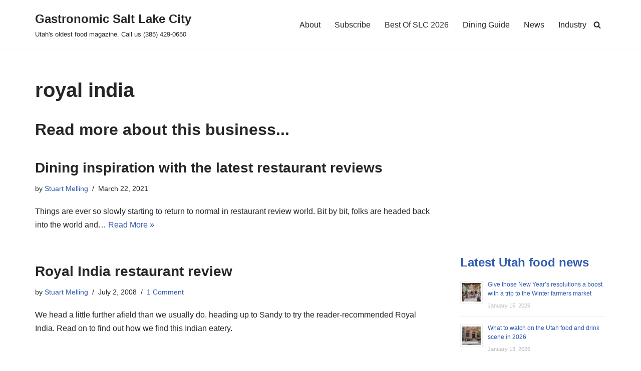

--- FILE ---
content_type: text/html; charset=utf-8
request_url: https://www.google.com/recaptcha/api2/aframe
body_size: 265
content:
<!DOCTYPE HTML><html><head><meta http-equiv="content-type" content="text/html; charset=UTF-8"></head><body><script nonce="bblz-cFWSa_G8lt07SCQ0g">/** Anti-fraud and anti-abuse applications only. See google.com/recaptcha */ try{var clients={'sodar':'https://pagead2.googlesyndication.com/pagead/sodar?'};window.addEventListener("message",function(a){try{if(a.source===window.parent){var b=JSON.parse(a.data);var c=clients[b['id']];if(c){var d=document.createElement('img');d.src=c+b['params']+'&rc='+(localStorage.getItem("rc::a")?sessionStorage.getItem("rc::b"):"");window.document.body.appendChild(d);sessionStorage.setItem("rc::e",parseInt(sessionStorage.getItem("rc::e")||0)+1);localStorage.setItem("rc::h",'1768948787051');}}}catch(b){}});window.parent.postMessage("_grecaptcha_ready", "*");}catch(b){}</script></body></html>

--- FILE ---
content_type: application/javascript
request_url: https://gastronomicslc.com/wp-content/plugins/track-the-click/premium/js/track-the-click-premium.js?ver=0.3.7
body_size: -9
content:
function premiumProcessLinks( a ) {
  if ( removeNoreferrer() ) {
    a.relList.remove("noreferrer");
  }
}
